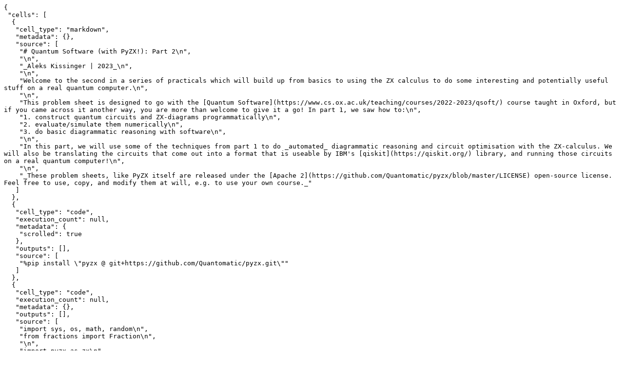

--- FILE ---
content_type: text/plain; charset=UTF-8
request_url: https://www.cs.ox.ac.uk/people/aleks.kissinger/courses/qsoft2023/qsoft-sheet5.ipynb
body_size: 5584
content:
{
 "cells": [
  {
   "cell_type": "markdown",
   "metadata": {},
   "source": [
    "# Quantum Software (with PyZX!): Part 2\n",
    "\n",
    "_Aleks Kissinger | 2023_\n",
    "\n",
    "Welcome to the second in a series of practicals which will build up from basics to using the ZX calculus to do some interesting and potentially useful stuff on a real quantum computer.\n",
    "\n",
    "This problem sheet is designed to go with the [Quantum Software](https://www.cs.ox.ac.uk/teaching/courses/2022-2023/qsoft/) course taught in Oxford, but if you came across it another way, you are more than welcome to give it a go! In part 1, we saw how to:\n",
    "1. construct quantum circuits and ZX-diagrams programmatically\n",
    "2. evaluate/simulate them numerically\n",
    "3. do basic diagrammatic reasoning with software\n",
    "\n",
    "In this part, we will use some of the techniques from part 1 to do _automated_ diagrammatic reasoning and circuit optimisation with the ZX-calculus. We will also be translating the circuits that come out into a format that is useable by IBM's [qiskit](https://qiskit.org/) library, and running those circuits on a real quantum computer!\n",
    "\n",
    "_These problem sheets, like PyZX itself are released under the [Apache 2](https://github.com/Quantomatic/pyzx/blob/master/LICENSE) open-source license. Feel free to use, copy, and modify them at will, e.g. to use your own course._"
   ]
  },
  {
   "cell_type": "code",
   "execution_count": null,
   "metadata": {
    "scrolled": true
   },
   "outputs": [],
   "source": [
    "%pip install \"pyzx @ git+https://github.com/Quantomatic/pyzx.git\""
   ]
  },
  {
   "cell_type": "code",
   "execution_count": null,
   "metadata": {},
   "outputs": [],
   "source": [
    "import sys, os, math, random\n",
    "from fractions import Fraction\n",
    "\n",
    "import pyzx as zx\n",
    "from pyzx import print_matrix\n",
    "from pyzx.basicrules import *\n",
    "\n",
    "from qiskit.providers.fake_provider import FakeAthens\n",
    "from qiskit import QuantumCircuit, Aer, IBMQ, execute\n",
    "from qiskit.compiler import assemble\n",
    "from qiskit.tools.monitor import job_monitor\n",
    "import matplotlib.pyplot as plt"
   ]
  },
  {
   "cell_type": "code",
   "execution_count": null,
   "metadata": {},
   "outputs": [],
   "source": [
    "Z = zx.VertexType.Z\n",
    "X = zx.VertexType.X\n",
    "B = zx.VertexType.BOUNDARY\n",
    "SE = zx.EdgeType.SIMPLE\n",
    "HE = zx.EdgeType.HADAMARD"
   ]
  },
  {
   "cell_type": "markdown",
   "metadata": {},
   "source": [
    "In the next few questions, we will use to rules from part 1 to do automatic optimisation of quantum circuits. To provide a baseline for comparison, we will start by writing a naive circuit optimiser, which performs basic gate cancellations.\n",
    "\n",
    "Here's a bit of a template with some comments to get us started:"
   ]
  },
  {
   "cell_type": "code",
   "execution_count": null,
   "metadata": {},
   "outputs": [],
   "source": [
    "def circuit_optimizer(circ):\n",
    "    c = circ.copy()\n",
    "    \n",
    "    # keep looping until we return a circuit\n",
    "    while True:\n",
    "        new_gates = []\n",
    "        \n",
    "        # search through the gates in circuit c in order\n",
    "        for g in c.gates:\n",
    "            \n",
    "            # if current and last gate are both Z-phase gates...\n",
    "            if (len(new_gates) > 0 and\n",
    "                  isinstance(new_gates[-1], zx.gates.ZPhase) and\n",
    "                  isinstance(g, zx.gates.ZPhase) and\n",
    "                  new_gates[-1].target == g.target):\n",
    "                \n",
    "                # ...combine the phases into a single phase gate\n",
    "                g1 = zx.gates.ZPhase(g.target, new_gates[-1].phase + g.phase)\n",
    "                new_gates[-1] = g1\n",
    "            \n",
    "            # otherwise just save the current gate\n",
    "            else:\n",
    "                new_gates.append(g)\n",
    "        \n",
    "        # if we actually got a smaller circuit...\n",
    "        if len(new_gates) < len(c.gates):\n",
    "            c.gates = new_gates # ...save it and continue\n",
    "        else:\n",
    "            return c # ...otherwise return the circuit"
   ]
  },
  {
   "cell_type": "markdown",
   "metadata": {},
   "source": [
    "This code will combine the phases in adjacent `ZPhase` gates (i.e. gates produced by `s`, `t` or `rz(.)` in QASM).\n",
    "\n",
    "Lets see it in action:"
   ]
  },
  {
   "cell_type": "code",
   "execution_count": null,
   "metadata": {},
   "outputs": [],
   "source": [
    "demo_circ = zx.qasm(\"\"\"\n",
    "qreg q[3];\n",
    "\n",
    "t q[0];\n",
    "t q[0];\n",
    "t q[0];\n",
    "cx q[0], q[1];\n",
    "cx q[1], q[2];\n",
    "cx q[1], q[2];\n",
    "cx q[0], q[1];\n",
    "t q[2];\n",
    "\"\"\")\n",
    "demo_opt = circuit_optimizer(demo_circ)\n",
    "\n",
    "print(\"original:\")\n",
    "zx.draw(demo_circ)\n",
    "print(\"optimised:\")\n",
    "zx.draw(demo_opt)"
   ]
  },
  {
   "cell_type": "markdown",
   "metadata": {},
   "source": [
    "This works okay, but it could be much better."
   ]
  },
  {
   "cell_type": "markdown",
   "metadata": {},
   "source": [
    "<hr style=\"border-bottom:3px solid black\" />\n",
    "\n",
    "## Question 2.1\n",
    "\n",
    "Make a new function `circuit_optimizer2` that improves on the one above by:\n",
    " 1. cancelling adjacent pairs of CNOT and Hadamard gates\n",
    " 2. adding together the phases in adjacent `XPhase` gates (`rx(.)` gates in QASM)\n",
    " 3. removing X or Z phase gates with a phase of `0`\n",
    "\n",
    "Apply your function to a test circuit and check that it preserves the overall unitary using `zx.compare_tensors`.\n",
    "\n",
    "<i><b>Note:</b> By \"adjacent gates\", we mean gates that are next to each other in the `gates` list with the same `target` property (in the case of Hadamard gates) and the same `control` and `target` properties (for CNOT gates) .</i>\n",
    "\n",
    "\n",
    "<hr style=\"border-bottom:3px solid black\" />"
   ]
  },
  {
   "cell_type": "markdown",
   "metadata": {},
   "source": [
    "<hr style=\"border-bottom:3px solid black\" />\n",
    "\n",
    "## Question 2.2\n",
    "\n",
    "Use `zx.generate.CNOT_HAD_PHASE_circuit` (see [Documentation](https://pyzx.readthedocs.io/en/latest/api.html#generating-circuits)) to generate 100 random circuits with 4, 5, and 6 qubits and gate depth 20. Test your `circuit_optimizer2` function is producing the correct output circuit for each using `zx.compare_tensors`.\n",
    "\n",
    "<hr style=\"border-bottom:3px solid black\" />"
   ]
  },
  {
   "cell_type": "markdown",
   "metadata": {},
   "source": [
    "Now we'll adopt an alternative approach, based on doing ZX-calculus simplifications. First we'll implement a simplifier using some of the techniques we learning in part 1."
   ]
  },
  {
   "cell_type": "markdown",
   "metadata": {},
   "source": [
    "<hr style=\"border-bottom:3px solid black\" />\n",
    "\n",
    "## Question 2.3\n",
    "\n",
    "Implement a function called `zx_simplify` that performs spider fusion and removes identities as much as possible on a ZX-diagram. Test your simplifier on random circuits using `zx.tensor_compare` as in question 2.2.\n",
    "\n",
    "<hr style=\"border-bottom:3px solid black\" />"
   ]
  },
  {
   "cell_type": "markdown",
   "metadata": {},
   "source": [
    "Now comes the tricky part! If we start with a circuit, we can call `c.to_graph()` to get a ZX-diagram, and do all sorts of simplifications using the rules of the ZX-calculus. But how do we get a circuit back out?\n",
    "\n",
    "In the general case, this is still an open problem! Solving it in special cases has been the subject of two recent papers:\n",
    " * [Graph-theoretic Simplification of Quantum Circuits with the ZX-calculus](https://arxiv.org/abs/1902.03178)\n",
    " * [There and back again: A circuit extraction tale](https://arxiv.org/abs/2003.01664)\n",
    "\n",
    "In our case, we started with a circuit and only applied spider-fusion and identity-removal laws. This makes circuit extraction relatively simple: we just need to \"unfuse\" some spiders again to get gates back out.\n",
    "\n",
    "Written more algorithmically, we can do the following. Start with a graph and an empty circuit `circ`, and pull spiders and edges out of the graph and turn them into gates in `circ`. That is:\n",
    " 1. If any of outputs of the graph are connected to Hadamard edges, prepend a Hadamard gate to `circ` and change to normal edges.\n",
    " 2. If any vertices adjacent to an output are Z or X vertices with degree 2, prepend the appropriate kind of phase gate to `circ`, remove the vertex from the graph, and go to step 1. Otherwise continue.\n",
    " 3. If any pairs of vertices are both adjacent to outputs and are connected by an edge, delete that edge and prepend the appropriate kind of 2-qubit gate to `circ`. For example, if vertex 1 is a Z vertex and vertex 2 is an X vertex, prepend a CNOT gate to `circ`. If we removed an edge, go back to step 2. Otherwise continue.\n",
    " 4. If we have managed to remove all Z and X nodes in the previous steps, we will be left just with wires. The only thing left to do is insert SWAP gates at the beginning of the circuit to account for any crossing wires in the graph. If we did NOT remove all of the Z or X spiders, the extraction fails.\n",
    "\n",
    "PyZX has a function for this called `zx.extract_simple`."
   ]
  },
  {
   "cell_type": "markdown",
   "metadata": {},
   "source": [
    "<hr style=\"border-bottom:3px solid black\" />\n",
    "\n",
    "## Question 2.4\n",
    "\n",
    "Implement a function called `zx_circuit_optimizer` that first simplifies the ZX-diagram of a circuit using `zx_simplify` then extracts the result. Test your optimizer on random circuits using `zx.compare_tensors` as in question 2.2.\n",
    "\n",
    "<hr style=\"border-bottom:3px solid black\" />"
   ]
  },
  {
   "cell_type": "markdown",
   "metadata": {},
   "source": [
    "<hr style=\"border-bottom:3px solid black\" />\n",
    "\n",
    "## Question 2.5\n",
    "\n",
    "Benchmark the performance of `circuit_optimizer2` and `zx_circuit_optimizer`. That is, provide statistics for how well the optimizer performs at (1) reducing the total gate count and (2) reducing the 2-qubit gate count, for random circuits of various sizes.\n",
    "\n",
    "There is no \"right or wrong\" answer to this question, but your results should be informative and you should briefly describe your methodology. For useful methods to analyse circuits, you may wish to have a look at the [documentation](https://pyzx.readthedocs.io/en/latest/api.html).\n",
    "\n",
    "<hr style=\"border-bottom:3px solid black\" />"
   ]
  },
  {
   "cell_type": "markdown",
   "metadata": {},
   "source": [
    "## Running on a real quantum computer\n",
    "\n",
    "Now things are about to get real. We're going to run our circuits on real hardware using the IBM Quantum Experience.\n",
    "\n",
    "We'll first perform a bit of setup. If you are already running this in the IBM Quantum Experience, the following code will probably just work. If you are running this notebook locally, you will need to set up an IBMid and run a tiny bit of Python code to save your credentials on your computer. Instructions are [here](https://github.com/Qiskit/qiskit-ibmq-provider/#updating-your-ibm-q-experience-credentials). You only need to call `IBMQ.save_account('XXXXXX')` once per computer, then you can delete this from your Jupyter notebook (I don't need to see your personal API key :) )."
   ]
  },
  {
   "cell_type": "code",
   "execution_count": null,
   "metadata": {},
   "outputs": [],
   "source": [
    "simulator = Aer.get_backend(\"qasm_simulator\")\n",
    "noisy_simulator = FakeAthens()\n",
    "try:\n",
    "    IBMQ.load_account()\n",
    "    provider = IBMQ.get_provider(hub=\"ibm-q\", group=\"open\", project=\"main\")\n",
    "    backend = provider.get_backend(\"ibmq_athens\")\n",
    "except:\n",
    "    print(\"Error:\", sys.exc_info()[1])\n",
    "    print(\"Setting backend to qasm_simulator\")\n",
    "    backend = noisy_simulator"
   ]
  },
  {
   "cell_type": "markdown",
   "metadata": {},
   "source": [
    "As always, it takes a bit of effort to get different systems to talk to each other. In our case, we need a function for translating PyZX-flavoured circuits in IBM-flavoured (qiskit) circuits. Luckily, these contain pretty much the same data, so the translation is straightforward."
   ]
  },
  {
   "cell_type": "code",
   "execution_count": null,
   "metadata": {},
   "outputs": [],
   "source": [
    "def pyzx_to_qiskit(circ):\n",
    "    # converts all gates to CNOT, CZ, HAD, ZPhase, and XPhase\n",
    "    circ = circ.to_basic_gates()\n",
    "    q = circ.qubits\n",
    "    ibm_circ = QuantumCircuit(q, q)\n",
    "    for g in circ.gates:\n",
    "        if isinstance(g, zx.gates.CNOT): ibm_circ.cnot(g.control, g.target)\n",
    "        elif isinstance(g, zx.gates.CZ): ibm_circ.cz(g.control, g.target)\n",
    "        elif isinstance(g, zx.gates.HAD): ibm_circ.h(g.target)\n",
    "        elif isinstance(g, zx.gates.ZPhase): ibm_circ.rz(math.pi * g.phase, g.target)\n",
    "        elif isinstance(g, zx.gates.XPhase): ibm_circ.rx(math.pi * g.phase, g.target)\n",
    "    \n",
    "    # measure everything\n",
    "    ibm_circ.measure(range(q), range(q))\n",
    "    return ibm_circ"
   ]
  },
  {
   "cell_type": "code",
   "execution_count": null,
   "metadata": {},
   "outputs": [],
   "source": [
    "zx.draw(demo_circ)\n",
    "ibm_circ = pyzx_to_qiskit(demo_circ)\n",
    "display(ibm_circ.draw())"
   ]
  },
  {
   "cell_type": "markdown",
   "metadata": {},
   "source": [
    "`execute` is a function that takes a (IBM-flavoured) circuit and a `backend` (e.g. a simulator or a real computer) returns a `job` object which contains the status (and eventually the results) of a computation. See the [qiskit docs](https://qiskit.org/documentation/apidoc/execute.html) for an example of executing a circuit with the simulator. For the simulator, a job involving a small circuit should be done pretty much instantly.\n",
    "\n",
    "Once a job is done, you can get the raw data out with `job.result().get_counts()`. Your circuit is run many times (these are called `shots`). `get_counts()` simply tells you how many times each measurement result was observed."
   ]
  },
  {
   "cell_type": "markdown",
   "metadata": {},
   "source": [
    "<hr style=\"border-bottom:3px solid black\" />\n",
    "\n",
    "## Question 2.6\n",
    "\n",
    "Build a circuit using `zx.qasm`, convert it to qiskit format, and run it using the `simulator` backend. Use the result of `get_counts()` to compute the probability of each outcome, and compare to the probabilities computed in PyZX (as in Question 1.6 of Problem Sheet 4).\n",
    "\n",
    "<hr style=\"border-bottom:3px solid black\" />"
   ]
  },
  {
   "cell_type": "markdown",
   "metadata": {},
   "source": [
    "Like in the old days of classical computers, you'll need to wait in line if you want to run something on a quantum computer. You can see if a job is done by running `job_monitor(job)`. I suggest you do something else while you wait. :)"
   ]
  },
  {
   "cell_type": "markdown",
   "metadata": {},
   "source": [
    "<hr style=\"border-bottom:3px solid black\" />\n",
    "\n",
    "## Question 2.7\n",
    "\n",
    "Build a circuit using `zx.qasm`, convert it to qiskit format, and run it using a real quantum computer as the backend. Again, use the result of `get_counts()` to compute the probability of each outcome, and compare to the probabilities computed in PyZX.\n",
    "\n",
    "<i>Note: You should call the `decompose()` method of the qiskit circuit to make sure the circuit consists only of gates supported by the hardware. Also, 2-qubit gates can only appear between qubits that are physically connected. Choose your quantum computer and view its connectivity using the \"Dashboard\" on IBM Quantum Experience. Pay attention to how many jobs are queued, since this indicates how long you'll need to wait.</i>\n",
    "\n",
    "<p style=\"color:blue\">Although it is obviously more fun to run things on a real quantum computer, if you can't get it to work (or are pressed for time), you can use <code style=\"color:blue\">noisy_simulator</code> as the backend for this question and the next one. It should have approximately the same behaviour as the \"ibmq_athens\" device.</p>\n",
    "\n",
    "<hr style=\"border-bottom:3px solid black\" />"
   ]
  },
  {
   "cell_type": "markdown",
   "metadata": {},
   "source": [
    "<hr style=\"border-bottom:3px solid black\" />\n",
    "\n",
    "## Question 2.8\n",
    "\n",
    "Optimise your circuit using one or more of the methods from before and try running it on the hardware again. Do your results improve?\n",
    "\n",
    "<p style=\"color:blue\">Note that performance varies a great deal from device to device (and even between runs), so your results with a real quantum computer may vary.</p>\n",
    "\n",
    "<hr style=\"border-bottom:3px solid black\" />"
   ]
  },
  {
   "cell_type": "code",
   "execution_count": null,
   "metadata": {},
   "outputs": [],
   "source": []
  }
 ],
 "metadata": {
  "kernelspec": {
   "display_name": "Python 3 (ipykernel)",
   "language": "python",
   "name": "python3"
  },
  "language_info": {
   "codemirror_mode": {
    "name": "ipython",
    "version": 3
   },
   "file_extension": ".py",
   "mimetype": "text/x-python",
   "name": "python",
   "nbconvert_exporter": "python",
   "pygments_lexer": "ipython3",
   "version": "3.10.6"
  }
 },
 "nbformat": 4,
 "nbformat_minor": 4
}
